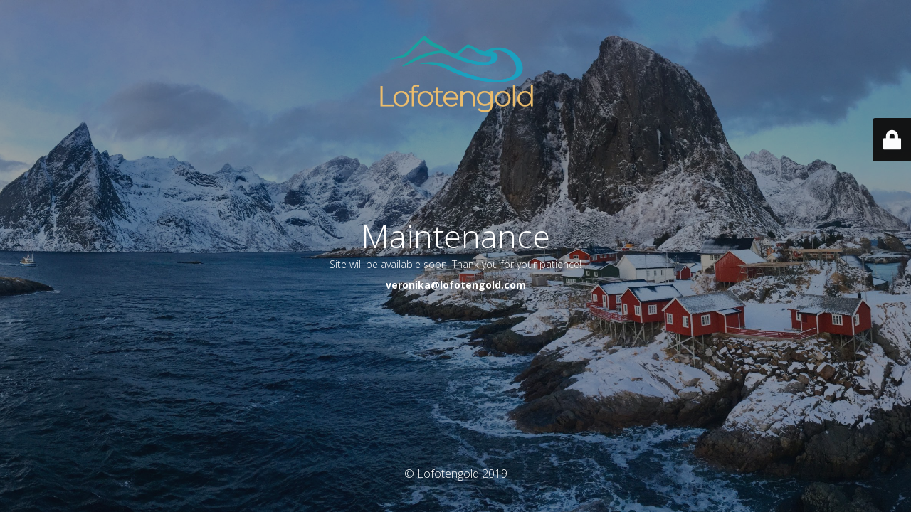

--- FILE ---
content_type: text/html; charset=UTF-8
request_url: https://www.lofotengold.com/
body_size: 2134
content:
<!DOCTYPE html>
<html lang="en-GB">
<head>
	<meta charset="UTF-8" />
	<title>Site is under construction</title>		<meta name="viewport" content="width=device-width, maximum-scale=1, initial-scale=1, minimum-scale=1">
	<meta name="description" content="Lofotengold Tours And Photography Ostermaier"/>
	<meta http-equiv="X-UA-Compatible" content="" />
	<meta property="og:site_name" content="Lofoten Gold - Lofotengold Tours And Photography Ostermaier"/>
	<meta property="og:title" content="Site is under construction"/>
	<meta property="og:type" content="Maintenance"/>
	<meta property="og:url" content="https://www.lofotengold.com"/>
	<meta property="og:description" content="Site will be available soon. Thank you for your patience!

veronika@lofotengold.com"/>
					<meta property="og:image" content="https://www.lofotengold.com/wp-content/uploads/2019/12/Lofotengold_81b_14052019-rev0kljoj2.png" />
				<meta property="og:image:url" content="https://www.lofotengold.com/wp-content/uploads/2019/12/Lofotengold_81b_14052019-rev0kljoj2.png"/>
				<meta property="og:image:secure_url" content="https://www.lofotengold.com/wp-content/uploads/2019/12/Lofotengold_81b_14052019-rev0kljoj2.png"/>
				<meta property="og:image:type" content="png"/>
				<link rel="profile" href="http://gmpg.org/xfn/11" />
	<link rel="pingback" href="https://www.lofotengold.com/xmlrpc.php" />
	<link rel='stylesheet' id='mtnc-style-css'  href='https://www.lofotengold.com/wp-content/plugins/maintenance/load/css/style.css?ver=1577137605' type='text/css' media='all' />
<link rel='stylesheet' id='mtnc-fonts-css'  href='https://www.lofotengold.com/wp-content/plugins/maintenance/load/css/fonts.css?ver=1577137605' type='text/css' media='all' />
<style type="text/css">body {background-color: #111111}.preloader {background-color: #111111}body {font-family: Open Sans; }.site-title, .preloader i, .login-form, .login-form a.lost-pass, .btn-open-login-form, .site-content, .user-content-wrapper, .user-content, footer, .maintenance a{color: #ffffff;} a.close-user-content, #mailchimp-box form input[type="submit"], .login-form input#submit.button  {border-color:#ffffff} input[type="submit"]:hover{background-color:#ffffff} input:-webkit-autofill, input:-webkit-autofill:focus{-webkit-text-fill-color:#ffffff} body > .login-form-container{background-color:#111111}.btn-open-login-form{background-color:#111111}input:-webkit-autofill, input:-webkit-autofill:focus{-webkit-box-shadow:0 0 0 50px #111111 inset}input[type='submit']:hover{color:#111111} #custom-subscribe #submit-subscribe:before{background-color:#111111} </style>		<!--[if IE]>
	<style type="text/css">

	</style>
	<script type="text/javascript" src="https://www.lofotengold.com/wp-content/plugins/maintenance/load/js/jquery.backstretch.min.js"></script>
	<![endif]-->
	<link rel="stylesheet" href="https://fonts.googleapis.com/css?family=Open%20Sans:300,300italic,regular,italic,600,600italic,700,700italic,800,800italic:300"></head>

<body class="error404 maintenance  gdlr-core-body ztudiox-body ztudiox-body-front ztudiox-full  ztudiox-with-sticky-navigation  ztudiox-blockquote-style-1 gdlr-core-link-to-lightbox">

<div class="main-container">
	<div class="preloader"><i class="fi-widget" aria-hidden="true"></i></div>	<div id="wrapper">
		<div class="center logotype">
			<header>
				    <div class="logo-box" rel="home">
      <img src="https://www.lofotengold.com/wp-content/uploads/2019/12/Lofotengold_81b_14052019-rev0kljoj2.png" srcset="https://www.lofotengold.com/wp-content/uploads/2019/12/Lofotengold_81b_14052019-rev0kljoj2-2.png 2x" width="220"  alt="logo">
    </div>
  			</header>
		</div>
		<div id="content" class="site-content">
			<div class="center">
                <h2 class="heading font-center" style="font-weight:300;font-style:normal">Maintenance</h2><div class="description" style="font-weight:300;font-style:normal"><p>Site will be available soon. Thank you for your patience!</p>
<p><strong>veronika@lofotengold.com</strong></p>
</div>                
                
                			</div>
		</div>
	</div> <!-- end wrapper -->
	<footer>
		<div class="center">
			<div style="font-weight:300;font-style:normal">© Lofotengold 2019</div>		</div>
	</footer>
					<picture class="bg-img">
						<img src="https://www.lofotengold.com/wp-content/uploads/2019/12/IMG_7779-copy-scaled-1.jpg">
		</picture>
	</div>

	<div class="login-form-container">
		<input type="hidden" id="mtnc_login_check" name="mtnc_login_check" value="3446c0f599" /><input type="hidden" name="_wp_http_referer" value="/" /><form name="login-form" id="login-form" class="login-form" method="post"><label>User Login</label><span class="login-error"></span><span class="licon user-icon"><input type="text" name="log" id="log" value="" size="20"  class="input username" placeholder="Username"/></span><span class="picon pass-icon"><input type="password" name="pwd" id="login_password" value="" size="20"  class="input password" placeholder="Password" /></span><a class="lost-pass" href="https://www.lofotengold.com/wp-login.php?action=lostpassword" title="Lost Password">Lost Password</a><input type="submit" class="button" name="submit" id="submit" value="Login" tabindex="4" /><input type="hidden" name="is_custom_login" value="1" /><input type="hidden" id="mtnc_login_check" name="mtnc_login_check" value="3446c0f599" /><input type="hidden" name="_wp_http_referer" value="/" /></form>		  <div id="btn-open-login-form" class="btn-open-login-form">
    <i class="fi-lock"></i>

  </div>
  <div id="btn-sound" class="btn-open-login-form sound">
    <i id="value_botton" class="fa fa-volume-off" aria-hidden="true"></i>
  </div>
  	</div>
<!--[if lte IE 10]>
<script type='text/javascript' src='https://www.lofotengold.com/wp-includes/js/jquery/jquery.js?ver=5.3.20'></script>
<![endif]-->
<!--[if !IE]><!--><script type='text/javascript' src='https://www.lofotengold.com/wp-includes/js/jquery/jquery.js?ver=1.12.4-wp'></script>
<script type='text/javascript' src='https://www.lofotengold.com/wp-includes/js/jquery/jquery-migrate.min.js?ver=1.4.1'></script>
<!--<![endif]--><script type='text/javascript'>
/* <![CDATA[ */
var mtnc_front_options = {"body_bg":"https:\/\/www.lofotengold.com\/wp-content\/uploads\/2019\/12\/IMG_7779-copy-scaled-1.jpg","gallery_array":[],"blur_intensity":"5","font_link":["Open Sans:300,300italic,regular,italic,600,600italic,700,700italic,800,800italic:300"]};
/* ]]> */
</script>
<script type='text/javascript' src='https://www.lofotengold.com/wp-content/plugins/maintenance/load/js/jquery.frontend.js?ver=1577137605'></script>
<script type='text/javascript'>
/* <![CDATA[ */
var wpcf7 = {"apiSettings":{"root":"https:\/\/www.lofotengold.com\/wp-json\/contact-form-7\/v1","namespace":"contact-form-7\/v1"},"recaptcha":{"messages":{"empty":"Please verify that you are not a robot."}}};
/* ]]> */
</script>
<script type='text/javascript' src='https://www.lofotengold.com/wp-content/plugins/maintenance/../contact-form-7/includes/js/scripts.js?ver=1577136380'></script>

</body>
</html>
